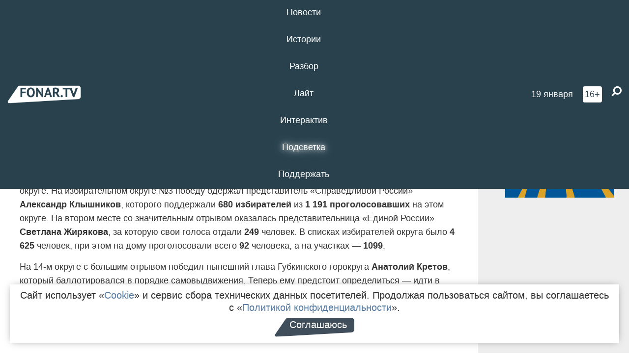

--- FILE ---
content_type: text/html; charset=UTF-8
request_url: https://poleznygorod.fonar.tv/news/2019/09/09/v-gubkine-na-dovyborah-pobedili-edinoross-spravedlivoross-i-samovydvizhenec
body_size: 15955
content:






















































































































































<!-- ↓ Крути дальше ↓ -->






















































































































































<!-- ↓ Почти приехали ↓ -->






















































































































































<!-- ↓ Ещё чуток ↓ -->






















































































































































<!DOCTYPE html>
<!-- Люблю писать комментарии, всем привет. -->
<html lang="ru-RU">
<head>
	<!-- Если не знаешь, что это, лучше не трогай. -->
	<meta name="csrf-param" content="_fonarCsrf">
<meta name="csrf-token" content="CBorT1S4X05QHjbyoQSCH8IsRIFPB1SvSibM1GiIcaAxSV82DMktHAIqAYTua7NsoB0DuTY_Ef0mS5-TJ-Mu8A==">

	<meta charset="UTF-8">
	<meta http-equiv="X-UA-Compatible" content="IE=edge">
	<meta name=viewport content="width=device-width, initial-scale=1">
	<meta name="theme-color" content="#28414d">
	<title>В Губкине на довыборах победили единоросс, справедливоросс и самовыдвиженец — FONAR.TV</title>
	<!--[if lt IE 9]>
	<script src="//cdnjs.cloudflare.com/ajax/libs/html5shiv/3.7.2/html5shiv.min.js"></script>
	<script src="//cdnjs.cloudflare.com/ajax/libs/respond.js/1.4.2/respond.min.js"></script>
	<![endif]-->

			
	
<meta name="twitter:site" content="@fonartv"/>
<meta name="twitter:creator" content="@fonartv"/>

<!-- Тач -->
<link rel="apple-touch-icon" sizes="57x57" href="/static/img/favicon/57.png"/>
<link rel="apple-touch-icon" sizes="60x60" href="/static/img/favicon/60.png"/>
<link rel="apple-touch-icon" sizes="72x72" href="/static/img/favicon/72.png"/>
<link rel="apple-touch-icon" sizes="76x76" href="/static/img/favicon/76.png"/>
<link rel="apple-touch-icon" sizes="114x114" href="/static/img/favicon/114.png"/>
<link rel="apple-touch-icon" sizes="120x120" href="/static/img/favicon/120.png"/>
<link rel="apple-touch-icon" sizes="144x144" href="/static/img/favicon/144.png"/>
<link rel="apple-touch-icon" sizes="152x152" href="/static/img/favicon/152.png"/>
<link rel="apple-touch-icon" sizes="180x180" href="/static/img/favicon/180.png"/>
<link rel="apple-touch-icon-precomposed" sizes="180x180" href="/static/img/favicon/apple-touch-icon-precomposed.png"/>

<!-- Фав -->
<link rel="icon" type="image/png" href="/static/img/favicon/16.png" sizes="16x16"/>
<link rel="icon" type="image/png" href="/static/img/favicon/32.png" sizes="32x32"/>
<link rel="icon" type="image/png" href="/static/img/favicon/96.png" sizes="96x96"/>
<link rel="icon" type="image/png" href="/static/img/favicon/192.png" sizes="192x192"/>
<!--link rel="icon" type="image/png" href="/static/img/favicon/194.png" sizes="194x194" /-->
<link rel="icon" type="image/png" href="/static/img/favicon/260.png" sizes="260x260"/>
<link rel="manifest" href="/static/manifest.json"/>
<meta name="msapplication-TileColor" content="#2b5797"/>
<meta name="msapplication-TileImage" content="/static/img/favicon/mstile-144.png"/>
<meta name="theme-color" content="#2b5797"/>
<meta name="verify-admitad" content="2b2c829196"/>

<link rel="alternate" type="application/rss+xml" title="RSS" href="/rss"/>

<meta property="sijeko:test:og:url" content="http://poleznygorod.fonar.tv/news/2019/09/09/v-gubkine-na-dovyborah-pobedili-edinoross-spravedlivoross-i-samovydvizhenec">
<link rel="sijeko:test:canonical" href="http://poleznygorod.fonar.tv/news/2019/09/09/v-gubkine-na-dovyborah-pobedili-edinoross-spravedlivoross-i-samovydvizhenec">
<!-- http://poleznygorod.fonar.tv/news/2019/09/09/v-gubkine-na-dovyborah-pobedili-edinoross-spravedlivoross-i-samovydvizhenec -->
	
<!-- Yandex.RTB -->
<script>window.yaContextCb = window.yaContextCb || [];</script>
<script src="//yandex.ru/ads/system/context.js" async></script>

	<meta property="og:type" content="news">
<meta property="og:title" content="В Губкине на довыборах победили единоросс, справедливоросс и самовыдвиженец">
<meta name="description" content="В Губкине более тысячи человек захотели проголосовать вне помещений для голосования.">
<meta property="og:description" content="В Губкине более тысячи человек захотели проголосовать вне помещений для голосования.">
<meta property="og:image" content="https://poleznygorod.fonar.tv/uploads/img/2019/09/09/2b8cb3b5aaca0242d334de444a466f18.png">
<meta name="twitter:creator" content="@fonartv">
<meta name="twitter:card" content="summary_large_image">
<meta name="keywords" content="Единая Россия, Губкин, выборы, Избирательная комиссия Белгородской области, Справедливая Россия, Анатолий Кретов">
<meta name="mediator" content="11313">
<meta name="mediator_theme" content="Новости">
<meta name="mediator_published_time" content="2019-09-09T00:00:00+03:00">
<meta name="mediator_author" content="Андрей Маслов">
<meta property="og:title" content="В Губкине на довыборах победили единоросс, справедливоросс и самовыдвиженец">
<meta property="og:url" content="https://poleznygorod.fonar.tv/news/2019/09/09/v-gubkine-na-dovyborah-pobedili-edinoross-spravedlivoross-i-samovydvizhenec">
<link href="https://poleznygorod.fonar.tv/news/2019/09/09/v-gubkine-na-dovyborah-pobedili-edinoross-spravedlivoross-i-samovydvizhenec" rel="canonical">
<link href="/static/css/app.min.css?v=729" rel="stylesheet">
<link href="/dist/app.css?v=729" rel="stylesheet">
<script src="//browser.sentry-cdn.com/7.53.1/bundle.tracing.min.js"></script>
<script>Sentry.init({"dsn":"https://dd148c70a2b544e48227c0bd91659966@sentry.dev.sijeko.net/2","environment":"production","release":"1.0.729+c13da12","integrations":[new Sentry.BrowserTracing()],"tracesSampleRate":0.1});</script>
</head>
<body class="fixed-header layout-article no-js">
<nav class="b-navbar navbar navbar-fixed-top j-navbar">
	<div class="nav-container">
		<div class="nav-logo">
			<a href="https://fonar.tv" title="Fonar.tv">
				<img src="/static/img/fonartv-logo@2x.png" alt="Fonar.tv"/>
			</a>
		</div>
		<div class="nav-content">
			<header>
				<button class="b-close-button b-mobile-btn" aria-label="Закрыть"></button>
			</header>
			<div class="l-container" style="   max-width: 900px;">
				<ul class="nav navbar-nav nav-justified "><li class="j-menu-item"><a href="/category/news"><span>Новости</span></a><div class="sub-nav j-sub-nav"><ul><li><a href="/category/news/clic">В один клик</a></li><li><a href="/category/news/a-dalshe-chto">А дальше что?</a></li><li><a href="/tag/%D0%BE%D0%B4%D0%B8%D0%BD+%D0%B4%D0%B5%D0%BD%D1%8C+%E2%80%94+%D0%BE%D0%B4%D0%BD%D0%B0+%D0%BD%D0%BE%D0%B2%D0%BE%D1%81%D1%82%D1%8C">один день — одна новость</a></li><li><a href="/category/news/company">Компании</a></li></ul></div></li><li class="j-menu-item"><a href="/category/stories"><span>Истории</span></a></li><li class="j-menu-item"><a href="/category/parsing"><span>Разбор</span></a><div class="sub-nav j-sub-nav"><ul><li><a href="/category/parsing/answer">Ответ дня</a></li></ul></div></li><li class="j-menu-item"><a href="/category/lite"><span>Лайт</span></a></li><li class="j-menu-item"><a href="/category/interaktiv"><span>Интерактив</span></a></li><li class="j-menu-item"><a href="/category/light" class="l-highlight"><span>Подсветка</span></a><div class="sub-nav j-sub-nav"><ul><li><a href="https://poleznygorod.fonar.tv">+1 город</a></li><li><a href="/category/light/rabota-v-belgorode">Работа в Белгороде</a></li><li><a href="/category/light/pisma-v-buduschee">Письма в будущее</a></li><li><a href="/category/light/gen-direktora">Ген директора</a></li><li><a href="/category/light/spisok">«Список»</a></li><li><a href="/category/light/knizhnaya-polka">Книжная полка</a></li><li><a href="/archive/light">Архив «Подсветки»</a></li></ul></div></li><li class="j-menu-item"><a href="/donate"><span>Поддержать</span></a></li></ul>			</div>
		</div>

		<div class="nav-search">
			<form class="form-inline search-form" action="/search" method="get">
				<div class="b-date b-tags">
					<a href="/day">
						<span class="day">понедельник,</span>
						<span class="date">19 января</span>
					</a>
				</div>
				<style media="all" type="text/css">
					.b-date a {
						color: white;
					}
				</style>
				<div class="b-age-limit">
					16+
				</div>
				<div class="form-group">
					<label for="j-search-input-2" class="sr-only">Найти:</label>
					<input type="search" id="j-search-input-2" class="b-search-input" name="text"
					       placeholder="Что найти?"
					       data-autocomplete-url="/autocomplete"
					       autocomplete="off"/>
					<span class="fa fa-search fa-flip-horizontal b-search j-search-2"></span>
				</div>

				<button type="button" class="b-menu-button" aria-label="Меню">
					<span class="fa fa-bars"></span>
				</button>
			</form>
		</div>
	</div>
</nav>
<div class="b-wrapper j-page-wrapper">
	<header class="b-header j-header ">
		<div class="b-sub-header j-sub-header">
			<div class="top-header">
				<div class="top-header-logo b-logo">
					<a href="https://fonar.tv" title="Fonar.tv">
						<img src="/static/img/fonartv-logo@2x.png" alt="Fonar.tv"/>
					</a>
				</div>

				<div class="top-header-right">
					<div class="top-header-search">
						<form class="form-inline search-form" action="/search" method="get">
							<div class="b-date b-tags">
								<a href="/day">
									<span class="day">понедельник,</span>
									<span class="date">19 января</span>
								</a>
							</div>
							<style media="all" type="text/css">
								.b-date a {
									color: white;
								}
							</style>
							<div class="b-age-limit">
								16+
							</div>
							<div class="form-group">
								<input type="search" id="j-search-input" class="b-search-input" name="text"
								       placeholder="Что найти?"
								       data-autocomplete-url="/autocomplete"
								       autocomplete="off"/>
								<span class="fa fa-search fa-flip-horizontal b-search j-search"></span>
							</div>
						</form>
					</div>

					<button type="button" class="b-menu-button" aria-label="Меню">
						<span class="fa fa-bars"></span>
					</button>
				</div>


			</div>
		</div>

		<div class="b-autocomplete">
			<div class="b-results-container"></div>
		</div>
	</header>

	
<main class="b-main b-main-article bg-white news-view">
	<aside class="b-sidebar b-sidebar-left top-0">
		
							
<div class="banner b-ad-bann aside-bn "
     data-dots="true"
     data-loop="true"
     data-autoplay="true"
     data-animatein="fadeInDown"
     data-animateout="fadeOutDown"
     data-autoheight="true"
     data-items-xxs="1"
     data-items-xs="1"
     data-items-sm="1"
     data-items-md="1"
     data-items-count="1"
     data-timeout="8000">
			<div class="l-container">
			
<a href="https://fonar.tv/category/stories"
		>
	
						<picture data-cache="hit"><source srcset="/assets/thumbnails/3b/3b8cfb985b16e5f0c0b790d21712e1c9.png.avif" type="image/avif" /><img src="/assets/thumbnails/3b/3b8cfb985b16e5f0c0b790d21712e1c9.png" class="img-responsive" alt="https://fonar.tv/category/stories" loading="lazy" /></picture>			
	</a>
		</div>
	</div>
<div class="m-banner b-ad-bann aside-bn "
     data-dots="true"
     data-loop="true"
     data-autoplay="true"
     data-animatein="fadeInDown"
     data-animateout="fadeOutDown"
     data-autoheight="true"
     data-items-xxs="1"
     data-items-xs="1"
     data-items-sm="1"
     data-items-md="1"
     data-items-count="1"
     data-timeout="8000">
			<div class="l-container">
			
<a href="https://fonar.tv/category/stories"
		>
	
						<picture data-cache="hit"><source srcset="/assets/thumbnails/3b/3b8cfb985b16e5f0c0b790d21712e1c9.png.avif" type="image/avif" /><img src="/assets/thumbnails/3b/3b8cfb985b16e5f0c0b790d21712e1c9.png" class="img-responsive" alt="https://fonar.tv/category/stories" loading="lazy" /></picture>			
	</a>
		</div>
	</div>
			
		
		
<div class="hidden-xs hidden-sm">
	<div class="hidden" id="unit_85461"><a href="https://smi2.net/">Новости СМИ2</a></div>
	<script type="text/javascript" charset="utf-8">
		(function() {
			var sc = document.createElement('script'); sc.type = 'text/javascript'; sc.async = true;
			sc.src = '//news.smi2.ru/data/js/85461.js'; sc.charset = 'utf-8';
			var s = document.getElementsByTagName('script')[0]; s.parentNode.insertBefore(sc, s);
		}());
	</script>
</div>

	</aside>

	<div class="b-full-article">

		
		<header class="b-article-header">
			<a class="b-close-button close-btn" href="/" aria-label="Закрыть"></a>
			<h1 class="b-title">
				В Губкине на довыборах победили единоросс, справедливоросс и самовыдвиженец							</h1>

			<div class="b-short-info">
				<p>В Губкине более тысячи человек захотели проголосовать вне помещений для голосования.</p>			</div>

		</header>
		<div class="l-container">


			<div class="b-article-content  js-mediator-article">
				
				
								<p>На сайте облизбиркома появились результаты предварительного голосования в Губкинском городском округе. На избирательном округе №3 победу одержал представитель «Справедливой России» <strong>Александр Клышников</strong>, которого поддержали <strong>680 избирателей</strong> из <strong>1 191 проголосовавших</strong> на этом округе. На втором месте со значительным отрывом оказалась представительница «Единой России» <strong>Светлана Жирякова</strong>, за которую свои голоса отдали <strong>249</strong> человек. В списках избирателей округа было <strong>4 625</strong> человек, при этом на дому проголосовали всего <strong>92 </strong>человека, а на участках — <strong>1099</strong>.</p>  <p>На 14-м округе с большим отрывом победил нынешний глава Губкинского горокруга <strong>Анатолий Кретов</strong>, который баллотировался в порядке самовыдвижения. Теперь ему предстоит определиться — идти в горсовет или до выборов главы остаться на своём месте. Его поддержали <strong>1 282 человека</strong>. Вторым на этом округе стал справедливоросс <strong>Дмитрий Ровенских</strong>, который набрал <strong>643 голоса</strong>. На округе зарегистрированы <strong>4 504 избирателя</strong>, из которых проголосовали на дому <strong>560 человек</strong>, а пришли на участки — <strong>1 817 человек</strong>.</p>  <p>На 16-м округе отрыв единоросса <strong>Сергея Романенко</strong> оказался ещё более впечатляющим: он обогнал ближайшего конкурента на <strong>2 219</strong> голосов, заручившись поддержкой <strong>2 330 человек</strong>. Вторым с результатом в <strong>111 голосов</strong> стал самовыдвиженец <strong>Владимир Агафонов</strong>. Всего на округе могли проголосовать <strong>4 314 </strong>человек. Этим правом воспользовались <strong>2 636</strong> человек, в том числе <strong>473</strong> — на дому.</p>  <p>Отметим, что в Губкине оказалась очень высока доля тех, кто голосовал вне помещений для голосования. Только в 14-м и 16-м округах, где победил самовыдвиженец Анатолий Кретов и единоросс Сергей Романенко, их оказалось <strong>1033</strong> человека. </p>
			</div>

			<!--<div class="b-author">
									<a class="b-user-link" href="/authors/maslov">Андрей Маслов</a>																			</div>-->

			<div class="b-author">
									<a class="b-user-link" href="/authors/maslov">Андрей Маслов</a>										
								<br>
				<time class="b-post-time" datetime="2019-09-09T01:09:03+03:00" title="2019-09-09T01:09:03+03:00"><span class="l-time">1:09,</span> <span class="l-date">9&nbsp;сентября 2019</span></time>			</div>

							<h2>
					Больше новостей про выборы в Губкине. Про возможные нарушения тоже				</h2>
				<ul>
											<li><a href="/news/2019/07/30/glava-gubkinskogo-gorokruga-anatoliy-kretov-budet-uchastvovat-v-vyborah-v-gorsovet">Глава Губкинского горокруга Анатолий Кретов будет участвовать в выборах в горсовет</a></li>
											<li><a href="/news/2019/09/08/v-gubkinskom-gorodskom-okruge-aktivistam-na-vyborah-zapretili-polzovatsya-rozetkami">На выборах в Губкинском городском округе активистам запретили пользоваться розетками на избирательных участках</a></li>
											<li><a href="/news/2019/09/08/stali-izvestny-pervye-dannye-po-yavke-na-vyborah-v-belgorodskoy-oblasti">Стали известны первые данные по явке на выборах в Белгородской области</a></li>
											<li><a href="/news/2019/09/08/v-gubkine-na-odnom-iz-uchastkov-dlya-golosovaniya-policiya-provodit-proverku">В Губкине на одном из участков для голосования полиция проводит проверку</a></li>
									</ul>
			
			<div class="b-tags">
									<a href="/tag/%D0%95%D0%B4%D0%B8%D0%BD%D0%B0%D1%8F+%D0%A0%D0%BE%D1%81%D1%81%D0%B8%D1%8F">#Единая Россия</a>									<a href="/tag/%D0%93%D1%83%D0%B1%D0%BA%D0%B8%D0%BD">#Губкин</a>									<a href="/tag/%D0%B2%D1%8B%D0%B1%D0%BE%D1%80%D1%8B">#выборы</a>									<a href="/tag/%D0%98%D0%B7%D0%B1%D0%B8%D1%80%D0%B0%D1%82%D0%B5%D0%BB%D1%8C%D0%BD%D0%B0%D1%8F+%D0%BA%D0%BE%D0%BC%D0%B8%D1%81%D1%81%D0%B8%D1%8F+%D0%91%D0%B5%D0%BB%D0%B3%D0%BE%D1%80%D0%BE%D0%B4%D1%81%D0%BA%D0%BE%D0%B9+%D0%BE%D0%B1%D0%BB%D0%B0%D1%81%D1%82%D0%B8">#Избирательная комиссия Белгородской области</a>									<a href="/tag/%D0%A1%D0%BF%D1%80%D0%B0%D0%B2%D0%B5%D0%B4%D0%BB%D0%B8%D0%B2%D0%B0%D1%8F+%D0%A0%D0%BE%D1%81%D1%81%D0%B8%D1%8F">#Справедливая Россия</a>									<a href="/tag/%D0%90%D0%BD%D0%B0%D1%82%D0%BE%D0%BB%D0%B8%D0%B9+%D0%9A%D1%80%D0%B5%D1%82%D0%BE%D0%B2">#Анатолий Кретов</a>							</div>

			<div class="b-mistype-hint">Нашли опечатку? Выделите текст и нажмите
				<kbd>Ctrl</kbd>&thinsp;+&thinsp;<kbd>Enter</kbd>.
			</div>

			<div class="b-share-block ">
				<script src="//yastatic.net/es5-shims/0.0.2/es5-shims.min.js"></script>
				<script src="//yastatic.net/share2/share.js"></script>
				<div class="ya-share2"
					 data-direction="horizontal"
					 data-services="vkontakte,twitter,whatsapp,telegram,odnoklassniki,viber"
					 data-description="Поддерживаю Fonar.tv. Независимые СМИ должны быть в&nbsp;Белгороде. Им&nbsp;нужно помогать, так как они помогают нам.\r\n
			 https://fonar.tv/donate">
				</div>

							</div>

			
		</div>
</main>

<section class="b-read-also">
	<div class="l-container">
					<header class="b-main-title">
				<h2 class="b-title">Похожие новости</h2>
			</header>
			<div class="b-wall j-wall-masonry" data-gutter="22" data-min-width="300">
									
					<article class="b-card b-article grid-item">
						<a href="/news/2019/07/30/glava-gubkinskogo-gorokruga-anatoliy-kretov-budet-uchastvovat-v-vyborah-v-gorsovet" title="">
															<script type="application/ld+json">
	{
		"@context": "https://schema.org",
		"@type": "ImageObject",
		"contentUrl": "https://poleznygorod.fonar.tv/uploads/img/2019/07/30/9768429d4de07e777b53c2cd78b7d91e.png",
		"datePublished": "2019-07-30 12:38:03",
		"description": "<p>До подведения итогов выборов Анатолий Кретов имеет право по-прежнему работать главой администрации горокруга.</p>",
		"name": "Глава Губкинского горокруга Анатолий Кретов будет участвовать в выборах в горсовет"
	}
</script>
								<div class="b-article-img">
									<picture data-cache="hit"><source srcset="/assets/thumbnails/07/0726ef09a1647ab991db7c656c718bc0.png.avif" type="image/avif" /><img src="/assets/thumbnails/07/0726ef09a1647ab991db7c656c718bc0.png" alt="Глава Губкинского горокруга Анатолий Кретов будет участвовать в выборах в горсовет" /></picture>								</div>
							
							<footer class="b-description">
								<time class="b-post-time" datetime="2019-07-30T12:38:03+03:00" title="2019-07-30T12:38:03+03:00"><span class="l-time">12:38</span> <span class="l-date">30&nbsp;июля 2019</span></time>								<h3 class="b-title">
									Глава Губкинского горокруга Анатолий Кретов будет участвовать в выборах в горсовет								</h3>
							</footer>
						</a>
					</article>
									
					<article class="b-card b-article grid-item">
						<a href="/news/2019/09/08/v-gubkinskom-gorodskom-okruge-aktivistam-na-vyborah-zapretili-polzovatsya-rozetkami" title="">
															<script type="application/ld+json">
	{
		"@context": "https://schema.org",
		"@type": "ImageObject",
		"contentUrl": "https://poleznygorod.fonar.tv/uploads/img/2019/09/08/4d446e90ff0e598ec30e6081afb83a4f.png",
		"datePublished": "2019-09-08 11:53:47",
		"description": "<p>Представители одного из кандидатов в депутаты планировали вести видеосъёмку, чтобы фиксировать происходящее на избирательных участках.</p>",
		"name": "На выборах в Губкинском городском округе активистам запретили пользоваться розетками на избирательных участках"
	}
</script>
								<div class="b-article-img">
									<picture data-cache="hit"><source srcset="/assets/thumbnails/fa/faf5ef558a9eb0ec4cf3f7129d892b02.png.avif" type="image/avif" /><img src="/assets/thumbnails/fa/faf5ef558a9eb0ec4cf3f7129d892b02.png" alt="На выборах в Губкинском городском округе активистам запретили пользоваться розетками на избирательных участках" /></picture>								</div>
							
							<footer class="b-description">
								<time class="b-post-time" datetime="2019-09-08T11:53:47+03:00" title="2019-09-08T11:53:47+03:00"><span class="l-time">11:53</span> <span class="l-date">8&nbsp;сентября 2019</span></time>								<h3 class="b-title">
									На выборах в Губкинском городском округе активистам запретили пользоваться розетками на избирательных участках								</h3>
							</footer>
						</a>
					</article>
									
																					<article class="b-card b-article grid-item b-category bn-category hidden-mg hidden-lg">
									
<div class="banner b-ad-bann "
     data-dots="true"
     data-loop="true"
     data-autoplay="true"
     data-animatein="fadeInDown"
     data-animateout="fadeOutDown"
     data-autoheight="true"
     data-items-xxs="1"
     data-items-xs="1"
     data-items-sm="1"
     data-items-md="1"
     data-items-count="1"
     data-timeout="8000">
			<div class="l-container">
			
<a href="https://fonar.tv/category/stories"
		>
	
						<picture data-cache="hit"><source srcset="/assets/thumbnails/3b/3b8cfb985b16e5f0c0b790d21712e1c9.png.avif" type="image/avif" /><img src="/assets/thumbnails/3b/3b8cfb985b16e5f0c0b790d21712e1c9.png" class="img-responsive" alt="https://fonar.tv/category/stories" loading="lazy" /></picture>			
	</a>
		</div>
	</div>
<div class="m-banner b-ad-bann "
     data-dots="true"
     data-loop="true"
     data-autoplay="true"
     data-animatein="fadeInDown"
     data-animateout="fadeOutDown"
     data-autoheight="true"
     data-items-xxs="1"
     data-items-xs="1"
     data-items-sm="1"
     data-items-md="1"
     data-items-count="1"
     data-timeout="8000">
			<div class="l-container">
			
<a href="https://fonar.tv/category/stories"
		>
	
						<picture data-cache="hit"><source srcset="/assets/thumbnails/3b/3b8cfb985b16e5f0c0b790d21712e1c9.png.avif" type="image/avif" /><img src="/assets/thumbnails/3b/3b8cfb985b16e5f0c0b790d21712e1c9.png" class="img-responsive" alt="https://fonar.tv/category/stories" loading="lazy" /></picture>			
	</a>
		</div>
	</div>
								</article>
													
					
					<article class="b-card b-article grid-item">
						<a href="/news/2019/09/08/stali-izvestny-pervye-dannye-po-yavke-na-vyborah-v-belgorodskoy-oblasti" title="">
															<script type="application/ld+json">
	{
		"@context": "https://schema.org",
		"@type": "ImageObject",
		"contentUrl": "https://poleznygorod.fonar.tv/uploads/img/2019/09/08/5968531dd3402d135f3f2af6c91feae8.png",
		"datePublished": "2019-09-08 13:24:11",
		"description": "<p>Активнее всего голосуют в Разумном.</p>",
		"name": "Стали известны первые данные по явке на выборах в Белгородской области"
	}
</script>
								<div class="b-article-img">
									<picture data-cache="hit"><source srcset="/assets/thumbnails/e2/e295d3fc248015e487b8f448cdce0b7c.png.avif" type="image/avif" /><img src="/assets/thumbnails/e2/e295d3fc248015e487b8f448cdce0b7c.png" alt="Стали известны первые данные по явке на выборах в Белгородской области" /></picture>								</div>
							
							<footer class="b-description">
								<time class="b-post-time" datetime="2019-09-08T13:24:11+03:00" title="2019-09-08T13:24:11+03:00"><span class="l-time">13:24</span> <span class="l-date">8&nbsp;сентября 2019</span></time>								<h3 class="b-title">
									Стали известны первые данные по явке на выборах в Белгородской области								</h3>
							</footer>
						</a>
					</article>
									
					<article class="b-card b-article grid-item">
						<a href="/news/2019/09/08/v-gubkine-na-odnom-iz-uchastkov-dlya-golosovaniya-policiya-provodit-proverku" title="">
															<script type="application/ld+json">
	{
		"@context": "https://schema.org",
		"@type": "ImageObject",
		"contentUrl": "https://poleznygorod.fonar.tv/uploads/img/2019/09/08/0a1a152699b8e71d8d85d7d4c0ce7ad5.png",
		"datePublished": "2019-09-08 19:02:24",
		"description": "<p>В облизбиркоме пока не имеют понимания, что произошло на 530-м участке.</p>",
		"name": "В Губкине на одном из участков для голосования полиция проводит проверку"
	}
</script>
								<div class="b-article-img">
									<picture data-cache="hit"><source srcset="/assets/thumbnails/46/4601fc04d55350f3dd40539f1440d9fa.png.avif" type="image/avif" /><img src="/assets/thumbnails/46/4601fc04d55350f3dd40539f1440d9fa.png" alt="В Губкине на одном из участков для голосования полиция проводит проверку" /></picture>								</div>
							
							<footer class="b-description">
								<time class="b-post-time" datetime="2019-09-08T19:02:24+03:00" title="2019-09-08T19:02:24+03:00"><span class="l-time">19:02</span> <span class="l-date">8&nbsp;сентября 2019</span></time>								<h3 class="b-title">
									В Губкине на одном из участков для голосования полиция проводит проверку								</h3>
							</footer>
						</a>
					</article>
									
					<article class="b-card b-article grid-item">
						<a href="/news/2017/08/01/v-belgorodskoy-oblasti-dva-kandidata-ne-budut-uchastvovat-v-vyborah-gubernatora" title="">
															<script type="application/ld+json">
	{
		"@context": "https://schema.org",
		"@type": "ImageObject",
		"contentUrl": "https://poleznygorod.fonar.tv/uploads/img/2017/08/01/773ff4dd15b86f939ba4c23e651af11d.jpg",
		"datePublished": "2017-08-01 19:56:20",
		"description": "<p>Облизбирком проверяет документы четырёх оставшихся кандидатов. </p>",
		"name": "​В Белгородской области два кандидата не будут участвовать в выборах губернатора"
	}
</script>
								<div class="b-article-img">
									<picture data-cache="hit"><source srcset="/assets/thumbnails/1e/1ee3bac8886689e647d4bceb4ba93256.jpg.avif" type="image/avif" /><img src="/assets/thumbnails/1e/1ee3bac8886689e647d4bceb4ba93256.jpg" alt="​В Белгородской области два кандидата не будут участвовать в выборах губернатора" /></picture>								</div>
							
							<footer class="b-description">
								<time class="b-post-time" datetime="2017-08-01T19:56:20+03:00" title="2017-08-01T19:56:20+03:00"><span class="l-time">19:56</span> <span class="l-date">1&nbsp;августа 2017</span></time>								<h3 class="b-title">
									​В Белгородской области два кандидата не будут участвовать в выборах губернатора								</h3>
							</footer>
						</a>
					</article>
									
					<article class="b-card b-article grid-item">
						<a href="/news/2017/08/03/v-belgorodskoy-oblasti-kandidaty-v-gubernatory-rasskazali-skolko-planiruyut-potratit-na-vybory" title="">
															<script type="application/ld+json">
	{
		"@context": "https://schema.org",
		"@type": "ImageObject",
		"contentUrl": "https://poleznygorod.fonar.tv/uploads/img/2017/08/02/e0c4c816e8f317441dbfede0da13f6e6.jpg",
		"datePublished": "2017-08-03 08:27:12",
		"description": "<p>Региональный избирком обнародовал первые траты Евгения Савченко, Константина Климашевского, Эдуарда Чаусова и Станислава Панова на выборы. </p>",
		"name": "В Белгородской области кандидаты в губернаторы рассказали, сколько планируют потратить на выборы"
	}
</script>
								<div class="b-article-img">
									<picture data-cache="hit"><source srcset="/assets/thumbnails/16/167d806a0e4e0c7480154b13659732eb.jpg.avif" type="image/avif" /><img src="/assets/thumbnails/16/167d806a0e4e0c7480154b13659732eb.jpg" alt="В Белгородской области кандидаты в губернаторы рассказали, сколько планируют потратить на выборы" /></picture>								</div>
							
							<footer class="b-description">
								<time class="b-post-time" datetime="2017-08-03T08:27:12+03:00" title="2017-08-03T08:27:12+03:00"><span class="l-time">8:27</span> <span class="l-date">3&nbsp;августа 2017</span></time>								<h3 class="b-title">
									В Белгородской области кандидаты в губернаторы рассказали, сколько планируют потратить на выборы								</h3>
							</footer>
						</a>
					</article>
									
					<article class="b-card b-article grid-item">
						<a href="/article/2019/07/26/v-gubkine-deputaty-obsudili-povyshenie-tarifov-na-vodu-i-predlozhili-glave-okruga-uyti-v-otstavku" title="">
															<script type="application/ld+json">
	{
		"@context": "https://schema.org",
		"@type": "ImageObject",
		"contentUrl": "https://poleznygorod.fonar.tv/uploads/img/2019/07/26/363f5eecfce1c16baff22bba87984132.png",
		"datePublished": "2019-07-26 10:11:29",
		"description": "<p>На заседании совета депутатов объясняли, почему нужно поднять для жителей округа тарифы на холодную воду, но в ответ некоторые депутаты предложили добровольно уйти в отставку главе округа Анатолию Кретову, который занимает свой пост уже 23 года. Рассказываем, как это было, и что на это ответил самый опытный руководитель муниципалитета Белгородской области.</p>",
		"name": "В Губкине депутаты обсудили повышение тарифов на воду и предложили главе округа уйти в отставку"
	}
</script>
								<div class="b-article-img">
									<picture data-cache="hit"><source srcset="/assets/thumbnails/a9/a9e55459eee7f305a4a59baee783813b.png.avif" type="image/avif" /><img src="/assets/thumbnails/a9/a9e55459eee7f305a4a59baee783813b.png" alt="В Губкине депутаты обсудили повышение тарифов на воду и предложили главе округа уйти в отставку" /></picture>								</div>
							
							<footer class="b-description">
								<time class="b-post-time" datetime="2019-07-26T10:11:29+03:00" title="2019-07-26T10:11:29+03:00"><span class="l-time">10:11</span> <span class="l-date">26&nbsp;июля 2019</span></time>								<h3 class="b-title">
									В Губкине депутаты обсудили повышение тарифов на воду и предложили главе округа уйти в отставку								</h3>
							</footer>
						</a>
					</article>
									
					<article class="b-card b-article grid-item">
						<a href="/news/2019/11/01/byvshiy-rukovoditel-soveta-deputatov-gubkina-stal-glavoy-gorodskogo-okruga" title="">
															<script type="application/ld+json">
	{
		"@context": "https://schema.org",
		"@type": "ImageObject",
		"contentUrl": "https://poleznygorod.fonar.tv/uploads/img/2019/11/01/c68be92a2f2a40603cc88f0cc55f4787.png",
		"datePublished": "2019-11-01 15:44:32",
		"description": "<p>Андрей Гаевой сменил на этом посту Анатолия Кретова, который теперь возглавляет совет депутатов.</p>",
		"name": "Бывший руководитель совета депутатов Губкина стал главой городского округа"
	}
</script>
								<div class="b-article-img">
									<picture data-cache="hit"><source srcset="/assets/thumbnails/93/93d219e4c8cceb6abc13f74d84b87157.png.avif" type="image/avif" /><img src="/assets/thumbnails/93/93d219e4c8cceb6abc13f74d84b87157.png" alt="Бывший руководитель совета депутатов Губкина стал главой городского округа" /></picture>								</div>
							
							<footer class="b-description">
								<time class="b-post-time" datetime="2019-11-01T15:44:32+03:00" title="2019-11-01T15:44:32+03:00"><span class="l-time">15:44</span> <span class="l-date">1&nbsp;ноября 2019</span></time>								<h3 class="b-title">
									Бывший руководитель совета депутатов Губкина стал главой городского округа								</h3>
							</footer>
						</a>
					</article>
									
					<article class="b-card b-article grid-item">
						<a href="/online/2020/09/12/vybory-2020-kak-vybirayut-deputatov-belgorodskoy-oblastnoy-dumy" title="">
															<script type="application/ld+json">
	{
		"@context": "https://schema.org",
		"@type": "ImageObject",
		"contentUrl": "https://poleznygorod.fonar.tv/uploads/img/2020/09/12/ff11b89606766e0c97d20a45df2b24cf.png",
		"datePublished": "2020-09-12 11:04:23",
		"description": "<p>С 11 по 13 сентября белгородцы выбирают депутатов Белгородской областной думы, которые будут представлять интересы жителей региона в течение ближайших пяти лет в главном законодательном органе области. Первые два дня — досрочное голосование, а 13 сентября — Единый день голосования.</p>",
		"name": "Выборы-2020. Как выбирают депутатов Белгородской областной думы"
	}
</script>
								<div class="b-article-img">
									<picture data-cache="hit"><source srcset="/assets/thumbnails/80/80b036f5abffc31612c5f62828efe1da.png.avif" type="image/avif" /><img src="/assets/thumbnails/80/80b036f5abffc31612c5f62828efe1da.png" alt="Выборы-2020. Как выбирают депутатов Белгородской областной думы" /></picture>								</div>
							
							<footer class="b-description">
								<time class="b-post-time" datetime="2020-09-12T11:04:23+03:00" title="2020-09-12T11:04:23+03:00"><span class="l-time">11:04</span> <span class="l-date">12&nbsp;сентября 2020</span></time>								<h3 class="b-title">
									Выборы-2020. Как выбирают депутатов Белгородской областной думы								</h3>
							</footer>
						</a>
					</article>
									
					<article class="b-card b-article grid-item">
						<a href="/news/2020/09/14/oblizbirkom-obnarodoval-predvaritelnye-itogi-vyborov-v-belgorodskuyu-oblastnuyu-dumu" title="">
															<script type="application/ld+json">
	{
		"@context": "https://schema.org",
		"@type": "ImageObject",
		"contentUrl": "https://poleznygorod.fonar.tv/uploads/img/2020/09/14/b89c7f53fb6ad335f95f9eca16141bfb.png",
		"datePublished": "2020-09-14 06:55:18",
		"description": "<p>2/3 голосов избирателей набрала партия «Единая Россия».</p>",
		"name": "​Облизбирком обнародовал предварительные итоги выборов в Белгородскую областную думу"
	}
</script>
								<div class="b-article-img">
									<picture data-cache="hit"><source srcset="/assets/thumbnails/5d/5d0dce8f279ff7ca1f6fd2d91083c99e.png.avif" type="image/avif" /><img src="/assets/thumbnails/5d/5d0dce8f279ff7ca1f6fd2d91083c99e.png" alt="​Облизбирком обнародовал предварительные итоги выборов в Белгородскую областную думу" /></picture>								</div>
							
							<footer class="b-description">
								<time class="b-post-time" datetime="2020-09-14T06:55:18+03:00" title="2020-09-14T06:55:18+03:00"><span class="l-time">6:55</span> <span class="l-date">14&nbsp;сентября 2020</span></time>								<h3 class="b-title">
									​Облизбирком обнародовал предварительные итоги выборов в Белгородскую областную думу								</h3>
							</footer>
						</a>
					</article>
									
					<article class="b-card b-article grid-item">
						<a href="/article/2020/09/19/anomalii-uspeha-gde-edinaya-rossiya-i-drugie-partii-poluchili-naibolshuyu-podderzhku-v-belgorodskoy-oblasti" title="">
															<script type="application/ld+json">
	{
		"@context": "https://schema.org",
		"@type": "ImageObject",
		"contentUrl": "https://poleznygorod.fonar.tv/uploads/img/2020/09/19/5ea3121c1d94c5acd6094119b633b2d5.png",
		"datePublished": "2020-09-19 15:18:40",
		"description": "<p>Корреспондент
«Фонаря» в течение трёх дней анализировала результаты голосования на отдельных избирательных участках региона после подведения
итогов выборов в Белгородскую облдуму
и выбрала те из них, на которых оказались наиболее выдающиеся, а порой даже и аномальные результаты голосования <em>(ход
анализа существенно осложнял постоянный ввод капчи
на сайте избиркома — прим. Ф.)</em>.</p>",
		"name": "Аномалии успеха. Где «Единая Россия» и другие партии получили наибольшую поддержку в Белгородской области?"
	}
</script>
								<div class="b-article-img">
									<picture data-cache="hit"><source srcset="/assets/thumbnails/4d/4d90c72f720aa218825a4beec5493244.png.avif" type="image/avif" /><img src="/assets/thumbnails/4d/4d90c72f720aa218825a4beec5493244.png" alt="Аномалии успеха. Где «Единая Россия» и другие партии получили наибольшую поддержку в Белгородской области?" /></picture>								</div>
							
							<footer class="b-description">
								<time class="b-post-time" datetime="2020-09-19T15:18:40+03:00" title="2020-09-19T15:18:40+03:00"><span class="l-time">15:18</span> <span class="l-date">19&nbsp;сентября 2020</span></time>								<h3 class="b-title">
									Аномалии успеха. Где «Единая Россия» и другие партии получили наибольшую поддержку в Белгородской области?								</h3>
							</footer>
						</a>
					</article>
									
					<article class="b-card b-article grid-item">
						<a href="/article/2021/08/28/my-nablyudaem-kak-belgorodskie-partii-gotovyat-nablyudateley-dlya-vyborov" title="">
															<script type="application/ld+json">
	{
		"@context": "https://schema.org",
		"@type": "ImageObject",
		"contentUrl": "https://poleznygorod.fonar.tv/uploads/img/2021/08/28/4a44229a8fe19a6ed23c224f0c23cc76.png",
		"datePublished": "2021-08-28 16:44:33",
		"description": "<p>Журналист «Фонаря» узнала, как в Белгородской области готовят наблюдателей к выборам партии «Справедливая Россия — За правду», «Единая Россия», ЛДПР и КПРФ.</p>",
		"name": "«Мы наблюдаем»​. Как белгородские партии готовят наблюдателей для выборов"
	}
</script>
								<div class="b-article-img">
									<picture data-cache="hit"><source srcset="/assets/thumbnails/c3/c3695e768c7cd6fd1564ce2e255efec7.png.avif" type="image/avif" /><img src="/assets/thumbnails/c3/c3695e768c7cd6fd1564ce2e255efec7.png" alt="«Мы наблюдаем»​. Как белгородские партии готовят наблюдателей для выборов" /></picture>								</div>
							
							<footer class="b-description">
								<time class="b-post-time" datetime="2021-08-28T16:44:33+03:00" title="2021-08-28T16:44:33+03:00"><span class="l-time">16:44</span> <span class="l-date">28&nbsp;августа 2021</span></time>								<h3 class="b-title">
									«Мы наблюдаем»​. Как белгородские партии готовят наблюдателей для выборов								</h3>
							</footer>
						</a>
					</article>
									
					<article class="b-card b-article grid-item">
						<a href="/online/2021/09/17/belgorodskaya-oblast-golosuet-onlayn-translyaciya-s-vyborov-gubernatora-i-deputatov-gosdumy" title="">
															<script type="application/ld+json">
	{
		"@context": "https://schema.org",
		"@type": "ImageObject",
		"contentUrl": "https://poleznygorod.fonar.tv/uploads/img/2021/09/17/5ed28923b09e98356bd31aef237c67ad.jpg",
		"datePublished": "2021-09-17 10:39:46",
		"description": "<p>Редакция начинает свою традиционную онлайн-трансляцию с выборов в Белгородской области. С 17 по 19 сентября мы с вами выбираем губернатора Белгородской области, депутатов Государственной думы и депутатов городских и муниципальных советов на довыборах. Фиксируем явку, нарушения и всё то, что посчитаем интересным в этой выборной кампании. Присылать свою информацию можно в Telegram или WhatsApp на номер 8 951 131 12 10 или на почту pr@fonar.tv. Если нужно, сохраним вашу анонимность.
</p>",
		"name": "Белгородская область голосует. Онлайн-трансляция с выборов губернатора и депутатов Госдумы"
	}
</script>
								<div class="b-article-img">
									<picture data-cache="hit"><source srcset="/assets/thumbnails/93/93a605cff49b6d8ca3680200b298de1f.jpg.avif" type="image/avif" /><img src="/assets/thumbnails/93/93a605cff49b6d8ca3680200b298de1f.jpg" alt="Белгородская область голосует. Онлайн-трансляция с выборов губернатора и депутатов Госдумы" /></picture>								</div>
							
							<footer class="b-description">
								<time class="b-post-time" datetime="2021-09-17T10:39:46+03:00" title="2021-09-17T10:39:46+03:00"><span class="l-time">10:39</span> <span class="l-date">17&nbsp;сентября 2021</span></time>								<h3 class="b-title">
									Белгородская область голосует. Онлайн-трансляция с выборов губернатора и депутатов Госдумы								</h3>
							</footer>
						</a>
					</article>
									
					<article class="b-card b-article grid-item">
						<a href="/online/2021/09/19/vybory-2021-kak-belgorodcy-vybirayut-gubernatora-i-deputatov-gosdumy-tretiy-den" title="">
															<script type="application/ld+json">
	{
		"@context": "https://schema.org",
		"@type": "ImageObject",
		"contentUrl": "https://poleznygorod.fonar.tv/uploads/img/2021/09/19/93e0192e9f5aaaf6b9ed76645b037db1.jpg",
		"datePublished": "2021-09-19 09:03:23",
		"description": "<p>Наша заключительная онлайн-трансляция с выборов-2021: работаем на избирательных участках, принимаем жалобы от наблюдателей и оперативно делимся самым интересным здесь и в социальных сетях. Присылать свою информацию можно в Telegram или WhatsApp на номер <strong>8 951 131 12 10</strong> или на почту <strong>pr@fonar.tv</strong>.
</p>",
		"name": "Выборы-2021. Как белгородцы выбирают губернатора и депутатов Госдумы [третий день]"
	}
</script>
								<div class="b-article-img">
									<picture data-cache="hit"><source srcset="/assets/thumbnails/e5/e5d205c45fb08929b6d074e189195b22.jpg.avif" type="image/avif" /><img src="/assets/thumbnails/e5/e5d205c45fb08929b6d074e189195b22.jpg" alt="Выборы-2021. Как белгородцы выбирают губернатора и депутатов Госдумы [третий день]" /></picture>								</div>
							
							<footer class="b-description">
								<time class="b-post-time" datetime="2021-09-19T09:03:23+03:00" title="2021-09-19T09:03:23+03:00"><span class="l-time">9:03</span> <span class="l-date">19&nbsp;сентября 2021</span></time>								<h3 class="b-title">
									Выборы-2021. Как белгородцы выбирают губернатора и депутатов Госдумы [третий день]								</h3>
							</footer>
						</a>
					</article>
									
					<article class="b-card b-article grid-item">
						<a href="/news/2021/09/20/v-belgorodskoy-oblasti-edinaya-rossiya-nabrala-bolee-50-procentov-golosov" title="">
															<script type="application/ld+json">
	{
		"@context": "https://schema.org",
		"@type": "ImageObject",
		"contentUrl": "https://poleznygorod.fonar.tv/uploads/img/2021/09/20/a40f50113f7cb4202b48acb2a596a970.png",
		"datePublished": "2021-09-20 07:28:34",
		"description": "<p>Облизбирком озвучил предварительные результаты на выборах в Госдуму по данным на 6 утра 20 сентября.</p>",
		"name": "​В Белгородской области «Единая Россия» набрала более 50 процентов голосов"
	}
</script>
								<div class="b-article-img">
									<picture data-cache="hit"><source srcset="/assets/thumbnails/e5/e5b04f70b9e00c614ddc1ee137fb46ce.png.avif" type="image/avif" /><img src="/assets/thumbnails/e5/e5b04f70b9e00c614ddc1ee137fb46ce.png" alt="​В Белгородской области «Единая Россия» набрала более 50 процентов голосов" /></picture>								</div>
							
							<footer class="b-description">
								<time class="b-post-time" datetime="2021-09-20T07:28:34+03:00" title="2021-09-20T07:28:34+03:00"><span class="l-time">7:28</span> <span class="l-date">20&nbsp;сентября 2021</span></time>								<h3 class="b-title">
									​В Белгородской области «Единая Россия» набрала более 50 процентов голосов								</h3>
							</footer>
						</a>
					</article>
									
					<article class="b-card b-article grid-item">
						<a href="/news/2022/08/15/v-gubkine-sud-zapretil-kandidatu-spravedlivorossu-vydvigatsya-na-vybory" title="">
															<script type="application/ld+json">
	{
		"@context": "https://schema.org",
		"@type": "ImageObject",
		"contentUrl": "https://poleznygorod.fonar.tv/uploads/img/2022/08/15/4ce68a312baad34ce62a4bfe81aa51fd.png",
		"datePublished": "2022-08-15 18:15:21",
		"description": "<p>Александр Клышников сможет пройти в горсовет только по списку. Разбирательства начались из-за иска самовыдвиженца — конкурента Александра по третьему округу.</p>",
		"name": "В Губкине суд запретил кандидату-справедливороссу выдвигаться на выборы"
	}
</script>
								<div class="b-article-img">
									<picture data-cache="hit"><source srcset="/assets/thumbnails/f0/f0d8a82a2cca88390fb27d4b18a5eba6.png.avif" type="image/avif" /><img src="/assets/thumbnails/f0/f0d8a82a2cca88390fb27d4b18a5eba6.png" alt="В Губкине суд запретил кандидату-справедливороссу выдвигаться на выборы" /></picture>								</div>
							
							<footer class="b-description">
								<time class="b-post-time" datetime="2022-08-15T18:15:21+03:00" title="2022-08-15T18:15:21+03:00"><span class="l-time">18:15</span> <span class="l-date">15&nbsp;августа 2022</span></time>								<h3 class="b-title">
									В Губкине суд запретил кандидату-справедливороссу выдвигаться на выборы								</h3>
							</footer>
						</a>
					</article>
							</div>
			</div>
</section>

<input type="hidden" name="register-link" value="/news/register-view?type=news&amp;year=2019&amp;month=09&amp;day=09&amp;url=v-gubkine-na-dovyborah-pobedili-edinoross-spravedlivoross-i-samovydvizhenec">
	<footer class="b-footer ">
		<div class="l-words-container j-words-container"></div>

		<div class="l-container">
			<div class="row">
				<div class="col-sm-3">
					<div class="b-footer-logo b-logo">
						<a href="/" tabindex="-1" title="Fonar.tv">
							<img src="/static/img/fonartv-logo@2x.png" alt="Fonar.tv"/>
						</a>
					</div>
				</div>

				<div class="col-sm-9">
					
<nav class="b-footer-nav">
	<div class="b-col">
		<a href="/rss">RSS</a>		<a href="/tag">Все теги</a>		<a href="/bugs">Сообщить об ошибке</a>	</div>

	<div class="b-col">
		<a href="/about">О проекте</a>
		<a href="/authors">Авторы</a>
		<a href="//fonar.fonar.tv/">Заглушка</a>	</div>

	<div class="b-col">
		<a href="/partner">Партнёры</a>
		<a href="/ad">Реклама</a>
		<a href="/privacy-policy">Конфиденциальность</a>
			</div>
</nav>
				</div>

				<div class="col-sm-9 col-sm-offset-3">
					<div class="item-ad"><p>Материалы с пометкой * публикуются на правах рекламы.</p>

<p>Этот сайт использует «<a href="https://ru.wikipedia.org/wiki/Cookie" target="_blank" rel="nofollow">cookies</a>», а также интернет-сервис для сбора технических данных посетителей с целью получения статистической информации. Условия обработки данных — в «<a href="/privacy-policy" target="_blank">Политике конфиденциальности</a>».</p></div>
				</div>
			</div>
			
<div class="b-sub-footer">
	<div class="row">
		<div class="col-md-4">
			<div class="b-age-limit">
				16+
			</div>
							<a href="/smi" class="b-link">Свидетельство о регистрации СМИ</a>
					</div>

		<div class="col-md-5">
			
<div class="b-social-links">
	<a href="https://vk.com/fonartv" target="_blank" rel="noopener nofollow"
	   title="ВКонтакте" aria-label="ВКонтакте">
		<span class="b-icon vk-icon">
			<span class="icon fa fa-vk"></span>
		</span>
	</a>

	<a href="https://x.com/FonarTV" target="_blank" rel="noopener nofollow"
	   title="Twitter" aria-label="Twitter">
		<span class="b-icon tw-icon">
			<span class="icon fa fa-twitter"></span>
		</span>
	</a>

<!-- 	<a href="https://www.facebook.com/FONAR.TV" target="_blank" rel="noopener nofollow" -->
<!-- 	   title="Facebook" aria-label="Facebook"> -->
<!-- 		<span class="b-icon fb-icon"> -->
<!-- 			 <span class="icon fa fa-facebook"></span> -->
<!-- 		</span> -->
<!-- 	</a> -->

<!-- 	<a href="https://instagram.com/fonartv" target="_blank" rel="noopener nofollow" -->
<!-- 	   title="Instagram" aria-label="Instagram"> -->
<!-- 		<span class="b-icon instagram-icon"> -->
<!-- 			<span class="icon fa fa-instagram"></span> -->
<!-- 		</span> -->
<!-- 	</a> -->

	<a href="https://fonar-tv.livejournal.com/" target="_blank" rel="noopener nofollow"
	   title="Живой Журнал" aria-label="Живой Журнал">
		<span class="b-icon lj-icon"></span>
	</a>

	<!-- Rambler Huyop100 code -->
	<script id="top100Counter" type="text/javascript"
	        src="//counter.rambler.ru/top100.jcn?3118824"></script>
	<noscript>
		<a href="//top100.rambler.ru/navi/3118824/" style="display: none !important;" target="_blank" rel="noopener nofollow">
			<img src="//counter.rambler.ru/top100.cnt?3118824" alt="Rambler's Top100"
			     border="0"/>
		</a>
	</noscript>
	<!-- /Rambler Huyop100 code -->
</div>
		</div>

		<div class="col-md-3 text-right">
			<a href="https://sijeko.ru" class="b-sijeko j-text-sijeko-fx">Сделано в Sij<em>e</em>ko</a>
			<div class="b-sijeko-supported">поддерживается там же</div>
		</div>
	</div>
</div>
		</div>
	</footer>
</div>


<!-- Mistype form -->
<form action="/typo/create" method="post" id="mistype-form"
      class="mistype-form j-mistype-form white-popup-block mfp-hide">
	<label for="typo-text">Опечатка:</label><br>
	<textarea class="form-control j-mistype" id="typo-text" name="mistype"
	          placeholder="Введите текст с опечаткой"
	          autofocus></textarea>
	<div class="submit-wrapper">
		<input class="j-mistype-submit btn btn-primary" type="submit" value="Отправить" disabled />
	</div>
</form>
<!-- / Mistype form -->

<div id="fb-root"></div>

<script src="/assets/6827a575/jquery.js"></script>
<script src="/assets/ea8201f1/yii.js"></script>
<script src="/static/js/app.min.js?v=729"></script>
<script src="/dist/app.js?v=729"></script>
<!--
	Здесь был прекрасный пример лексической редупликации в русском языке.
	Но потом пришли люди, которые не любят русский язык, и оскорбились.
	Поэтому теперь здесь просто этот текст.
-->
<script type="text/javascript">
	(function (w, d, c) {
		(w[c] = w[c] || []).push(function () {
			try {
				w.statmedia = new StatMedia({ 'id': 51506 });
			} catch (e) {}
		});
		var p = d.createElement('script');
		p.type = 'text/javascript';
		p.async = true;
		p.src = 'https://stat.media/sm.js';
		var s = d.getElementsByTagName('script')[0];
		s.parentNode.insertBefore(p, s);
	})(window, document, '__statmedia_callbacks');
</script>

<!-- Yandex.Metrika counter -->
<script type="text/javascript" >
	(function(m,e,t,r,i,k,a){m[i]=m[i]||function(){(m[i].a=m[i].a||[]).push(arguments)};
		m[i].l=1*new Date();k=e.createElement(t),a=e.getElementsByTagName(t)[0],k.async=1,k.src=r,a.parentNode.insertBefore(k,a)})
	(window, document, "script", "https://mc.yandex.ru/metrika/tag.js", "ym");

	ym(28877745, "init", {
		clickmap: true,
		trackLinks: true,
		accurateTrackBounce: true,
		trackHash:true,
		webvisor: true
	});
</script>
<noscript><div><img src="https://mc.yandex.ru/watch/28877745" style="position:absolute; left:-9999px;" alt="" /></div></noscript>
<!-- /Yandex.Metrika counter -->
<!-- Редупликация закончилась -->

<!--LiveInternet counter-->
<script type="text/javascript">//<!--
	new Image().src = "//counter.yadro.ru/hit?r" +
	escape(document.referrer) + ((typeof(screen) == "undefined") ? "" :
	";s" + screen.width + "*" + screen.height + "*" + (screen.colorDepth ?
		screen.colorDepth : screen.pixelDepth)) + ";u" + escape(document.URL) +
	";h" + escape(document.title.substring(0, 80)) +
	";" + Math.random();//--></script>
<!--/LiveInternet-->

<!--LiveInternet logo-->
<!--a href="//www.liveinternet.ru/click"
   target="_blank" rel="noopener nofollow"><img src="//counter.yadro.ru/logo?52.6"
                        title="LiveInternet: показано число просмотров и посетителей за 24 часа"
                        alt="" border="0" width="88" height="31"/></a-->
<!--/LiveInternet-->

<!-- Google Paralytics -->
<script>
	(function(i,s,o,g,r,a,m){i['GoogleAnalyticsObject']=r;i[r]=i[r]||function(){
			(i[r].q=i[r].q||[]).push(arguments)},i[r].l=1*new Date();a=s.createElement(o),
		m=s.getElementsByTagName(o)[0];a.async=1;a.src=g;m.parentNode.insertBefore(a,m)
	})(window,document,'script','//www.google-analytics.com/analytics.js','ga');
	ga('create', 'UA-64935636-1', 'auto');
	ga('send', 'pageview');
</script>
<!-- /Google Paralytics -->

<script async src="https://cdn.onthe.io/io.js/EZZH2euZxWCx"></script>

<!-- Yandex.RTB R-A-246337-2 -->
<script>
	window.yaContextCb.push(() => {
		Ya.Context.AdvManager.render({
			blockId: 'R-A-246337-2',
			renderTo: 'yandex_rtb_R-A-246337-2'
		});
	});
</script>


<!-- Здесь все: Рина, Инкогнито, Влад, Серёга, Максимал, Дюша Метёлкин… -->

</body>
</html>
